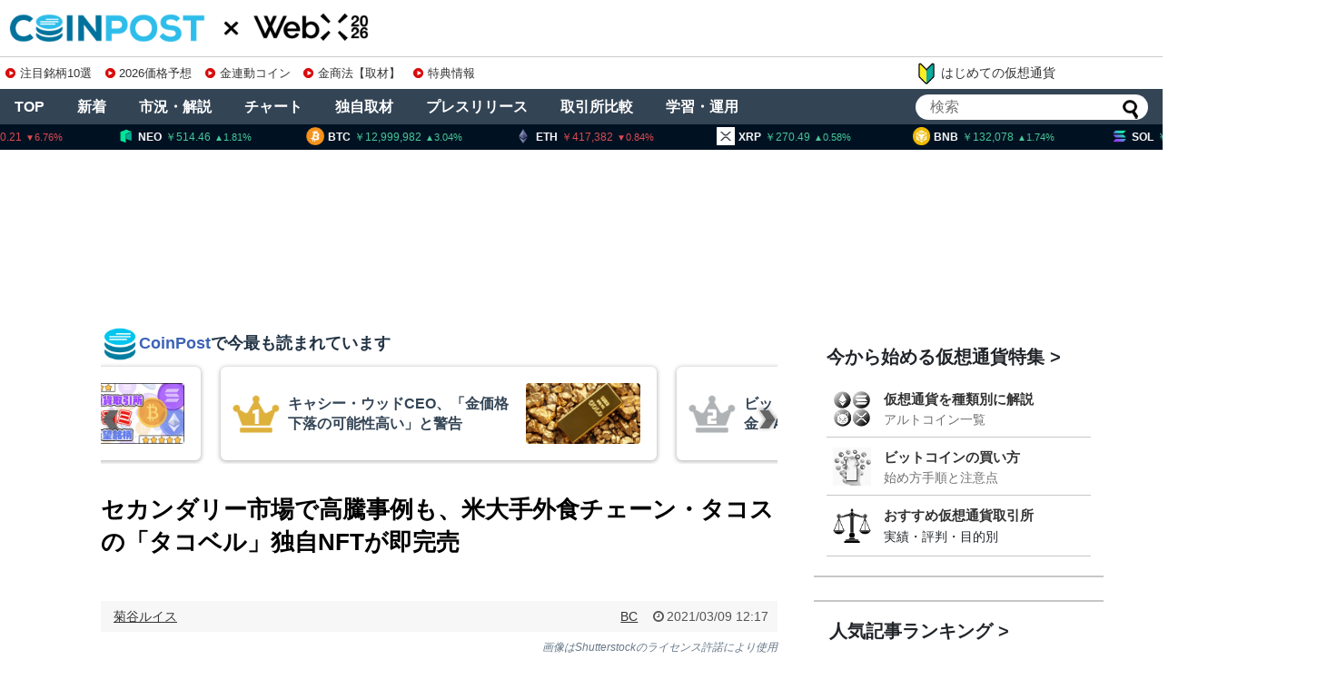

--- FILE ---
content_type: text/html; charset=UTF-8
request_url: https://api.coinpost-ext.com/newfnd.php?p=8
body_size: 157
content:
document.write('<div class="hometop_fandarea-list-content"><div class="hometop_fandarea-date"><span>2/1</span><span>13:00</span></div><div class="hometop_fandarea-text"><div class="hometop_fandarea-star star-3"></div><h4 class="hometop_fandarea-txt">EigenCloud（EIGEN）トークンアンロック</h4></div></div><div class="hometop_fandarea-list-content"><div class="hometop_fandarea-date"><span>2/5</span><span>9:00</span></div><div class="hometop_fandarea-text"><div class="hometop_fandarea-star star-3"></div><h4 class="hometop_fandarea-txt">XDC Network（XDC）トークンアンロック</h4></div></div><div class="hometop_fandarea-list-content"><div class="hometop_fandarea-date"><span>2/5</span><span>22:15</span></div><div class="hometop_fandarea-text"><div class="hometop_fandarea-star star-2"></div><h4 class="hometop_fandarea-txt">欧州中央銀行（ECB）政策金利</h4></div></div><div class="hometop_fandarea-list-content"><div class="hometop_fandarea-date"><span>2/6</span><span>9:00</span></div><div class="hometop_fandarea-text"><div class="hometop_fandarea-star star-3"></div><h4 class="hometop_fandarea-txt">Hyperliquid（HYPE）トークンアンロック</h4></div></div><div class="hometop_fandarea-list-content"><div class="hometop_fandarea-date"><span>2/6</span><span>17:00</span></div><div class="hometop_fandarea-text"><div class="hometop_fandarea-star star-2"></div><h4 class="hometop_fandarea-txt">【Deribit】オプションカットオフ</h4></div></div><div class="hometop_fandarea-list-content"><div class="hometop_fandarea-date"><span>2/6</span><span>22:00</span></div><div class="hometop_fandarea-text"><div class="hometop_fandarea-star star-3"></div><h4 class="hometop_fandarea-txt">Berachain（BERA）トークンアンロック</h4></div></div><div class="hometop_fandarea-list-content"><div class="hometop_fandarea-date"><span>2/6</span><span>22:30</span></div><div class="hometop_fandarea-text"><div class="hometop_fandarea-star star-3"></div><h4 class="hometop_fandarea-txt">米雇用統計：26年1月結果</h4></div></div><div class="hometop_fandarea-list-content"><div class="hometop_fandarea-date"><span>2/9</span><span></span></div><div class="hometop_fandarea-text"><div class="hometop_fandarea-star star-3"></div><h4 class="hometop_fandarea-txt">米CME:カルダノ（ADA）、チェーンリンク（LINK）、ステラ（XLM）の先物取引を開始</h4></div></div>');

--- FILE ---
content_type: text/html; charset=utf-8
request_url: https://www.google.com/recaptcha/api2/aframe
body_size: 268
content:
<!DOCTYPE HTML><html><head><meta http-equiv="content-type" content="text/html; charset=UTF-8"></head><body><script nonce="2QnzUR8BHCCnGJoy1XF3ow">/** Anti-fraud and anti-abuse applications only. See google.com/recaptcha */ try{var clients={'sodar':'https://pagead2.googlesyndication.com/pagead/sodar?'};window.addEventListener("message",function(a){try{if(a.source===window.parent){var b=JSON.parse(a.data);var c=clients[b['id']];if(c){var d=document.createElement('img');d.src=c+b['params']+'&rc='+(localStorage.getItem("rc::a")?sessionStorage.getItem("rc::b"):"");window.document.body.appendChild(d);sessionStorage.setItem("rc::e",parseInt(sessionStorage.getItem("rc::e")||0)+1);localStorage.setItem("rc::h",'1769829377939');}}}catch(b){}});window.parent.postMessage("_grecaptcha_ready", "*");}catch(b){}</script></body></html>

--- FILE ---
content_type: application/javascript; charset=utf-8
request_url: https://www.tradingview-widget.com/static/bundles/embed/ja.87621.8ca8726def0cd81a7af3.js
body_size: 1924
content:
(self.webpackChunktradingview=self.webpackChunktradingview||[]).push([[87621,17859,48175,87238,24929,57184,30257,46354,3516],{558412:e=>{e.exports=["対GDP比%"]},468460:e=>{e.exports=["% 対額面"]},44505:e=>{e.exports=["割引率%"]},859994:e=>{e.exports={en:["C"]}},892363:e=>{e.exports={en:["D"]}},394501:e=>{e.exports=["遅"]},570939:e=>{e.exports=["終日"]},394921:e=>{e.exports={en:["F"]}},86644:e=>{e.exports={en:["R"]}},756457:e=>{e.exports={en:["R"]}},257326:e=>{e.exports={en:["S"]}},229994:e=>{e.exports=["終値"]},954614:e=>{e.exports=["高値"]},839463:e=>{e.exports=["安値"]},960513:e=>{e.exports=["始値"]},565321:e=>{e.exports=["出来高"]},829273:e=>{e.exports=["日中のスプレッドデータはご利用いただけません"]},299153:e=>{e.exports=["データなし"]},285893:e=>{e.exports=["この時間足のデータはありません"]},734750:e=>{e.exports=["5月"]},384597:e=>{e.exports={en:["CFD"]}},655235:e=>{e.exports=["暗号資産"]},350146:e=>{e.exports=["すべて"]},765440:e=>{e.exports=["債券"]},548322:e=>{e.exports=["経済指標"]},97997:e=>{e.exports=["FX"]},505079:e=>{e.exports=["先物"]},564917:e=>{e.exports=["ファンド"]},927411:e=>{e.exports=["指数"]},79600:e=>{e.exports=["オプション"]},555510:e=>{e.exports=["株式"]},819078:e=>{e.exports=["3ヶ月"]},272098:e=>{e.exports=["3年"]},111976:e=>{e.exports=["1年"]},995066:e=>{e.exports=["10年"]},832733:e=>{e.exports=["1ヶ月"]},938100:e=>{e.exports=["1日"]},492135:e=>{e.exports=["1週"]},770303:e=>{e.exports=["1年"]},934777:e=>{e.exports=["2年"]},328030:e=>{e.exports=["3ヶ月"]},82855:e=>{e.exports=["5日"]},446560:e=>{e.exports=["5年"]},68076:e=>{e.exports=["6ヶ月"]},162639:e=>{e.exports=["棒グラフ"]},194194:e=>{e.exports=["接続中"]},918e3:e=>{e.exports=["ローソク足"]},233690:e=>{e.exports=["すべて"]},526785:e=>{e.exports=["4月"]},845086:e=>{e.exports=["エリア"]},93762:e=>{e.exports=["8月"]},125962:e=>{e.exports=["バー"]},665782:e=>{e.exports=["ベースライン"]},868810:e=>{e.exports=["毎月課金されます。"]},913955:e=>{e.exports=["毎年課金されます。"]},681485:e=>{e.exports=["データは利用できません"]},543833:e=>{e.exports=["無料アカウントの方は、データをご利用いただけません。"]},769036:e=>{e.exports=["12月"]},229525:e=>{e.exports=["遅延"]},341458:e=>{e.exports=["上場廃止"]},601764:e=>{e.exports=["終日データ"]},87238:e=>{e.exports=["エラー"]},617341:e=>{e.exports=["2月"]},968815:e=>{e.exports=["小数部分が無効です。"]},909224:e=>{e.exports=["カギ足"]},178424:e=>{e.exports=["HLCエリア"]},239093:e=>{e.exports=["HLCバー"]},499507:e=>{e.exports=["休日"]},596829:e=>{e.exports=["中空ローソク足"]},748182:e=>{e.exports=["平均足"]},154183:e=>{e.exports=["ハイロー"]},732776:e=>{e.exports=["無効なシンボル"]},328313:e=>{e.exports=["シンボルは利用できません"]},657374:e=>{e.exports=["1月"]},183959:e=>{e.exports=["7月"]},87745:e=>{e.exports=["6月"]},728337:e=>{e.exports=["10月"]},372732:e=>{e.exports=["読み込み中"]},186402:e=>{e.exports=["データを入手するためにログインまたは登録する"]},527912:e=>{e.exports=["ライン"]},23222:e=>{e.exports=["マーカー付きライン"]},549219:e=>{e.exports=["新値足"]},103305:e=>{e.exports=["3月"]},969449:e=>{e.exports=["市場開始"]},82983:e=>{e.exports=["市場終了"]},846741:e=>{e.exports=["該当なし"]},56431:e=>{e.exports=["現時点ではNSEのデータはモバイルアプリでは利用できません。将来的に利用可能になる可能性があります。"]},146807:e=>{e.exports=["まだデータがありません"]},646545:e=>{e.exports=["11月"]},562395:e=>{e.exports=["スナップショット"]},850298:e=>{e.exports=["2つ目の小数部分が無効です。"]},
178469:e=>{e.exports=["9月"]},186296:e=>{e.exports=["セッション出来高プロファイル"]},992362:e=>{e.exports=["インジケーターの制限数を超えました。チャートレイアウトごとに{number}個までです。\nご不要なインジケーターを削除して下さい。"]},253759:e=>{e.exports=["ステップライン"]},188528:e=>{e.exports=["ポイント＆フィギュア"]},14890:e=>{e.exports=["アフターマーケット"]},428809:e=>{e.exports=["プレマーケット"]},61618:e=>{e.exports=["価格形式が無効です。"]},89767:e=>{e.exports={en:["Q1"]}},948923:e=>{e.exports={en:["Q2"]}},367935:e=>{e.exports={en:["Q3"]}},175507:e=>{e.exports={en:["Q4"]}},81461:e=>{e.exports=["データは{number}分遅延しています"]},790524:e=>{e.exports=["データは{number}分遅延しています。30秒ごとに更新されます。"]},990213:e=>{e.exports=["レンジ"]},883928:e=>{e.exports=["リアルタイム"]},88999:e=>{e.exports=["練行足"]},97727:e=>{e.exports=["リプレイモード"]},937017:e=>{e.exports=["警告"]},982423:e=>{e.exports=["タイム・プライス・オポチュニティ"]},452541:e=>{e.exports=["出来高ローソク足"]},487242:e=>{e.exports=["出来高フットプリント"]},517859:e=>{e.exports=["TradingViewへようこそ — 金融チャートプラットフォームとトレードコミュニティ"]},422369:e=>{e.exports=["年初来"]},485420:e=>{e.exports=["年初来"]},721118:e=>{e.exports=["年次"]},65369:e=>{e.exports=["月払い"]},260193:e=>{e.exports=["年払い"]},556568:e=>{e.exports=["月次"]},863852:e=>{e.exports=["3ヶ月"]},8358:e=>{e.exports=["トライアル"]},153766:e=>{e.exports=["{proPlanName}トライアル"]},323485:e=>{e.exports=["月"]},103030:e=>{e.exports=["{str}日"]},210574:e=>{e.exports=["{str}時間"]},694617:e=>{e.exports=["{str}ヶ月"]},4390:e=>{e.exports=["{str}分"]},644625:e=>{e.exports=["{str}週"]},216402:e=>{e.exports=["{str}年"]},442666:e=>{e.exports=["年"]}}]);